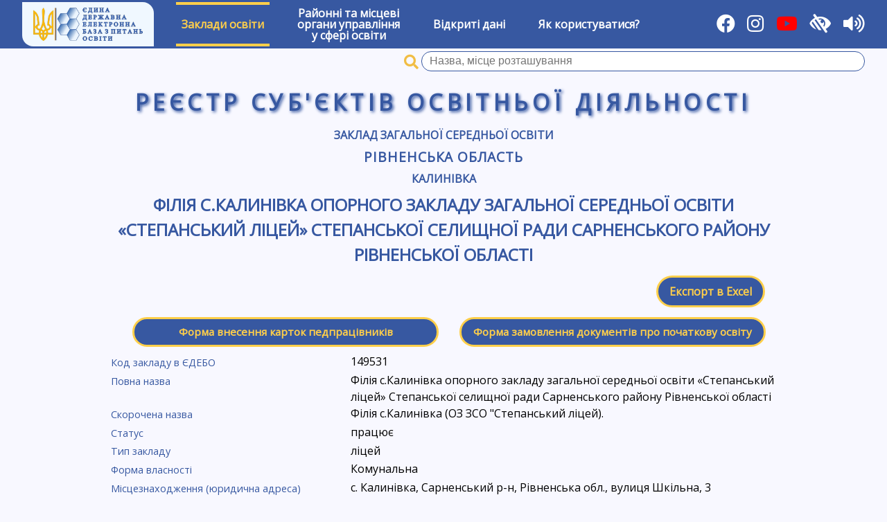

--- FILE ---
content_type: text/html; charset=UTF-8
request_url: https://registry.edbo.gov.ua/institution/149531/
body_size: 3323
content:
<!DOCTYPE html>
<html lang="uk">
<head>
    <meta charset="utf-8"/>
    <title>Філія с.Калинівка опорного закладу загальної середньої освіти «Степанський ліцей» Степанської селищної ради Сарненського району Рівненської області | Реєстр суб'єктів освітньої діяльності</title>
    <meta name="description" content="Заклади вищої освіти, Заклади професійно-технічної освіти, Заклади загальної середньої освіти, Заклади дошкільної освіти,  Заклади позашкільної освіти, ВСТУП-2022">
    <meta name="viewport" content="width=device-width, user-scalable=yes"/>
    <link type="image/jpg" href="/img/favicon.png" rel="icon"/>
    <link type="image/x-icon" href="/img/favicon.png" rel="shortcut icon"/>
    <link href="//cdnjs.cloudflare.com/ajax/libs/jqueryui/1.12.1/themes/cupertino/jquery-ui.min.css" rel="stylesheet"/>
    <link rel="stylesheet" href="https://cdnjs.cloudflare.com/ajax/libs/font-awesome/5.15.1/css/all.min.css"/>
    <link type="text/css" rel="stylesheet" href="//fonts.googleapis.com/css?family=Open+Sans" media="all"/>
    <link href="//cdnjs.cloudflare.com/ajax/libs/select2/4.0.6-rc.0/css/select2.min.css" rel="stylesheet"/>
    <link href="/css/style.css?v211002" rel="stylesheet"/>
    <link href="/css/low-vision.css?v211002" rel="stylesheet"/>
    <script src="//cdnjs.cloudflare.com/ajax/libs/jquery/3.3.1/jquery.min.js"></script>
    <script src="//cdnjs.cloudflare.com/ajax/libs/jqueryui/1.12.1/jquery-ui.min.js"></script>
    <script src="//cdnjs.cloudflare.com/ajax/libs/select2/4.0.6-rc.0/js/select2.min.js"></script>
    <script src="//cdnjs.cloudflare.com/ajax/libs/select2/4.0.6-rc.0/js/i18n/uk.js"></script>
    <script src="/js/utils.js"></script>
    <script src="/js/init.js?v211002"></script>
    <script src="/js/brownies.min.js"></script>
    <script src="/js/tts.js"></script>
    <script async src="https://www.googletagmanager.com/gtag/js?id=G-YC32TV7WL7"></script>
    <script>
        window.dataLayer = window.dataLayer || [];

        function gtag() {
            dataLayer.push(arguments);
        }

        gtag('js', new Date());
        gtag('config', 'G-YC32TV7WL7');
    </script>
</head>
<body>
<div id="wrapper">
    <div id="low-vision-panel">
        <div id="low-vision-panel-color">
            <button id="low-vision-panel-color-bw" lv-color="bw">Текст</button>
            <button id="low-vision-panel-color-wb" lv-color="wb">Текст</button>
            <button id="low-vision-panel-color-blue" lv-color="blue">Текст</button>
            <button id="low-vision-panel-color-beige" lv-color="beige">Текст</button>
        </div>
        <div id="low-vision-panel-font">
            <button id="low-vision-panel-font-dec"><span>А<sup>&ndash;</sup></span></button>
            <button id="low-vision-panel-font-0"><span>A<sup>0</sup></span></button>
            <button id="low-vision-panel-font-inc"><span>А<sup>+</sup></span></button>
        </div>
    </div>
    <nav id="main-menu">
        <div>
            <a href="https://info.edbo.gov.ua/" target="_blank" title="Реєстр суб`єктів освітньої діяльності ЄДЕБО"><img id="menu-logo" src="/img/logo.png" alt="ЄДЕБО" /></a>
        </div>
                    <div class="menu-item menu-item-active">
                                    <a href="#">Заклади освіти</a>
                    <div class="sub-menu">
                                                    <div class="sub-menu-item ">
                                <a href="/vishcha-osvita/">Заклади вищої освіти</a>
                            </div>
                                                    <div class="sub-menu-item ">
                                <a href="/fahova-peredvisha-osvita/">Заклади фахової передвищої освіти</a>
                            </div>
                                                    <div class="sub-menu-item ">
                                <a href="/profesiyno-tekhnichna-osvita/">Заклади професійної (професійно-технічної) освіти</a>
                            </div>
                                                    <div class="sub-menu-item menu-item-active">
                                <a href="/zagalna-serednya-osvita/">Заклади загальної середньої освіти</a>
                            </div>
                                                    <div class="sub-menu-item ">
                                <a href="/naukovi-instytuty/">Наукові інститути (установи)</a>
                            </div>
                                                    <div class="sub-menu-item ">
                                <a href="/pisliadyplomna-osvita/">Заклади післядипломної освіти</a>
                            </div>
                                            </div>
                            </div>
                    <div class="menu-item ">
                                    <a href="/ruo/">Районні та місцеві<br/>органи управління<br/>у сфері освіти</a>
                            </div>
                    <div class="menu-item ">
                                    <a href="/opendata/">Відкриті дані</a>
                            </div>
                    <div class="menu-item ">
                                    <a href="/help/">Як користуватися?</a>
                            </div>
                <div class="flex-separator"></div>
        <div>
            <a href="https://www.facebook.com/Inforesurs/" title="Facebook" target="_blank"><i class="fab fa-facebook"></i></a>
            <a href="https://www.instagram.com/inforesurs_dp" title="Instagram" target="_blank"><i class="fab fa-instagram"></i></a>
	    <a href="https://www.youtube.com/channel/UCloW7pjV9WUU2DURgLUuotA" title="Youtube" target="_blank"><i class="fab fa-youtube" style="color: #FF0000; background-color: transparent"></i></a>
            <i id="toggle-low-vision" title="Для осіб з обмеженими можливостями" class="fas fa-low-vision"></i>
            <i id="toggle-tts" title="Озвучування назв розділів, пунктів, заголовків та виділеного тексту" class="fas fa-volume-up"></i>
        </div>
    </nav>
            <form class="university-search-name" method="GET" action="/zagalna-serednya-osvita/"
              search-api="institution" ut="3">
            <span class="university-search-name-i"></span>
            <input name="qid" class="university-search-name-id" type="hidden"/>
            <input name="q" class="university-search-name-q input-clear" value="" required type="text"
                   title="Пошук закладів загальної середньої освіти за назвою, місцем розташування"
                   placeholder="Назва, місце розташування"/>
            <button class="clear-button" type="reset"></button>
        </form>
        <div id="main-registry-title">Реєстр суб'єктів освітньої діяльності</div>
    <div id="content">
        <link href="/css/templates/institution.css" rel="stylesheet"/>
    <div id="institution" institution-id="149531" panel="">
        <h3><a href="/zagalna-serednya-osvita/">Заклад загальної середньої освіти</a></h3>
        <h2><a href="/zagalna-serednya-osvita/56/">Рівненська область</a></h2>
        <!--            <h3><a href="/zagalna-serednya-osvita/56254/">Сарненський район</a></h3>
        -->
        <h3><a href="/zagalna-serednya-osvita/5625455703/">Калинівка</a></h3>
        <h1>Філія с.Калинівка опорного закладу загальної середньої освіти «Степанський ліцей» Степанської селищної ради Сарненського району Рівненської області</h1>
                        <div id="excel-export" class="buttons-panel">
            <div class="flex-separator"></div>
            <a href="/api/institution/?id=149531"
               class="button" title="Експортувати дані закладу в Excel">Експорт в Excel</a>
        </div>
                <div id="zso-forms" class="buttons-panel">
            <div class="flex-separator"></div>
            <a href="/api/school-staff/?id=149531"
               class="button">Форма внесення карток педпрацівників</a>
            <a href="/api/school-students/?id=149531"
               class="button">Форма замовлення документів про початкову освіту</a>
        </div>
                <div id="institution-info">
                            <div>
                    <label>Код закладу в ЄДЕБО</label>
                                            <div>149531</div>
                                    </div>
                            <div>
                    <label>Повна назва</label>
                                            <div>Філія с.Калинівка опорного закладу загальної середньої освіти «Степанський ліцей» Степанської селищної ради Сарненського району Рівненської області</div>
                                    </div>
                            <div>
                    <label>Скорочена назва</label>
                                            <div>Філія с.Калинівка (ОЗ ЗСО "Степанський ліцей).</div>
                                    </div>
                            <div>
                    <label>Статус</label>
                                            <div>працює</div>
                                    </div>
                            <div>
                    <label>Тип закладу</label>
                                            <div>ліцей</div>
                                    </div>
                            <div>
                    <label>Форма власності</label>
                                            <div>Комунальна</div>
                                    </div>
                            <div>
                    <label>Місцезнаходження (юридична адреса)</label>
                                            <div>с. Калинівка, Сарненський р-н, Рівненська обл., вулиця Шкільна, 3</div>
                                    </div>
                            <div>
                    <label>Головний заклад</label>
                                            <div><a href=/institution/150822/ target="_blank">Опорний заклад загальної середньої освіти "Степанський ліцей" Степанської селищної ради Сарненського району Рівненської області</a></div>
                                    </div>
                            <div>
                    <label>Найменування органу, до сфери управління якого належить заклад освіти</label>
                                            <div><a href="/university/6376/"
                                target="_blank">Степанська селищна рада Сарненського району Рівненської області</a></div>
                                    </div>
                            <div>
                    <label>Телефон</label>
                                            <div>(03655)41080</div>
                                    </div>
                            <div>
                    <label>Факс</label>
                                            <div>&ndash;</div>
                                    </div>
                            <div>
                    <label>Електронна пошта</label>
                                            <div>znz_stepan@ukr.net</div>
                                    </div>
                            <div>
                    <label>Веб-сайт</label>
                                            <div>&ndash;</div>
                                    </div>
                            <div>
                    <label>Найменування посади, прізвище, ім’я, по батькові керівника закладу освіти</label>
                                            <div>Завідувач філією Чуприна Людмила Михайлівна</div>
                                    </div>
                            <div>
                    <label>Опорний / Філія</label>
                                            <div>Філія</div>
                                    </div>
                            <div>
                    <label>Розташування у селі</label>
                                            <div>ні</div>
                                    </div>
                            <div>
                    <label>Гірський</label>
                                            <div>ні</div>
                                    </div>
                            <div>
                    <label>Ліцензовані обсяги</label>
                                            <div>&ndash;</div>
                                    </div>
                            <div>
                    <label>Дата оновлення даних</label>
                                            <div>22.12.2021</div>
                                    </div>
                    </div>
    </div>

    </div>
    <footer id="footer">
        <div id="footer-copy">
            Оновлення даних: <b>18:00 19 січня 2026 р.</b><br/>
            &copy; Державне підприємство &laquo;Інфоресурс&raquo; 2018-2026        </div>
    </footer>
</div>
<script src="https://code.responsivevoice.org/responsivevoice.js?key=CeIA6BMJ"></script>
</body>
</html>